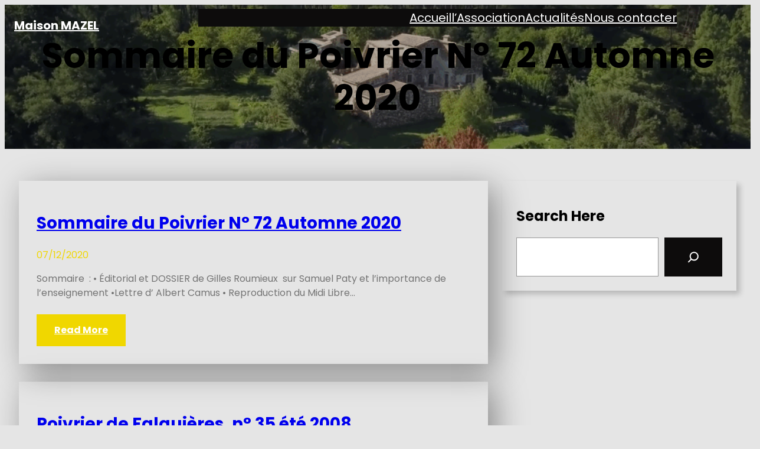

--- FILE ---
content_type: text/css
request_url: https://www.abrahammazel.eu/site/wp-content/themes/holy-word/style.css?ver=6.8.3
body_size: 3076
content:
/*
Theme Name: Holy Word
Theme URI: https://www.themescarts.com/products/free-plant-wordpress-theme/
Author: Themes Carts
Author URI: https://www.themescarts.com/
Description: The Holy Word WordPress Theme is designed specifically for churches, religious organizations, and other faith-based communities to establish a strong online presence. It provides a clean, modern, and intuitive interface, enabling congregations to stay connected and share their message effectively. The Holy Word theme combines functionality with a design ethos that reflects peace, faith, and community. It is ideal for organizations that want a professional website without needing extensive technical expertise. The theme includes detailed documentation, video tutorials, and a responsive support team to assist with setup and troubleshooting. This theme caters to those seeking a blend of spirituality and modern web design, ensuring your organization remains accessible and impactful in the digital age.
Version: 1.6
License: GNU General Public License version 2 or later
License URI: http://www.gnu.org/licenses/gpl-2.0.html
Text Domain: holy-word
Requires PHP: 5.6
Tested up to: 6.8
Tags: one-column, two-columns, left-sidebar, right-sidebar, block-styles, editor-style, full-site-editing, block-patterns, wide-blocks, custom-background, custom-colors, translation-ready, rtl-language-support, entertainment, blog, photography

Holy Word WordPress Theme has been created by Themes Carts(themescarts.com), 2025.
Holy Word WordPress Theme is released under the terms of GNU GPL
*/

body {
	-moz-osx-font-smoothing: grayscale;
	-webkit-font-smoothing: antialiased;
	font-family: "Poppins", serif;
}

/*
 * Text and navigation link styles.
 * Necessary until the following issue is resolved in Gutenberg:
 * https://github.com/WordPress/gutenberg/issues/27075
 */

a {
	text-decoration-thickness: 1px;
	text-underline-offset: 0.25ch;
}

a:hover,
a:focus {
	text-decoration-style: dashed;
}

a:active {
	text-decoration: none;
}

.wp-block-navigation .wp-block-navigation-item a:hover,
.wp-block-navigation .wp-block-navigation-item a:focus {
	text-decoration: underline;
	text-decoration-style: solid;
}

/*
 * Search and File Block button styles.
 * Necessary until the following issues are resolved in Gutenberg:
 * https://github.com/WordPress/gutenberg/issues/36444
 * https://github.com/WordPress/gutenberg/issues/27760
 */

.wp-block-search__button,
.wp-block-file .wp-block-file__button {
	background-color: var(--wp--preset--color--primary);
	border-radius: 0;
	border: none;
	color: var(--wp--preset--color--foreground);
	font-size: var(--wp--preset--font-size--medium);
	padding: calc(.667em + 2px) calc(1.333em + 2px);
}

body.home .wp-site-blocks > * + *{
	margin-block-start:0 !important;
}
body.home .services-section-01 .is-layout-flex, 
body.home .services-section-02 .is-layout-flex{ 
	gap:0 !important;
}

/* body footer.wp-block-template-part .is-layout-flex{ 
	gap:0 !important;
} */

/*
 * Button hover styles.
 * Necessary until the following issue is resolved in Gutenberg:
 * https://github.com/WordPress/gutenberg/issues/27075
 */

.wp-block-search__button:hover,
.wp-block-file .wp-block-file__button:hover,
.wp-block-button__link:hover {
	opacity: 0.90;
}

/*
 * Alignment styles.
 * These rules are temporary, and should not be relied on or
 * modified too heavily by themes or plugins that build on
 * Twenty Twenty-Two. These are meant to be a precursor to
 * a global solution provided by the Block Editor.
 *
 * Relevant issues:
 * https://github.com/WordPress/gutenberg/issues/35607
 * https://github.com/WordPress/gutenberg/issues/35884
 */

.wp-site-blocks,
body > .is-root-container,
.edit-post-visual-editor__post-title-wrapper,
.wp-block-group.alignfull,
.wp-block-group.has-background,
.wp-block-cover.alignfull,
.is-root-container .wp-block[data-align="full"] > .wp-block-group,
.is-root-container .wp-block[data-align="full"] > .wp-block-cover {
	padding-left: var(--wp--custom--spacing--outer);
	padding-right: var(--wp--custom--spacing--outer);
}

.wp-site-blocks .alignfull,
.wp-site-blocks > .wp-block-group.has-background,
.wp-site-blocks > .wp-block-cover,
.wp-site-blocks > .wp-block-template-part > .wp-block-group.has-background,
.wp-site-blocks > .wp-block-template-part > .wp-block-cover,
body > .is-root-container > .wp-block-cover,
body > .is-root-container > .wp-block-template-part > .wp-block-group.has-background,
body > .is-root-container > .wp-block-template-part > .wp-block-cover,
.is-root-container .wp-block[data-align="full"] {
	margin-left: calc(-1 * var(--wp--custom--spacing--outer)) !important;
	margin-right: calc(-1 * var(--wp--custom--spacing--outer)) !important;
	width: unset;
}

body.home .wp-block-cover{ margin-block-start:0 !important; }
nav.Hdr-menu.wp-block-navigation ul{ font-weight:600 !important;}


/* Blocks inside columns don't have negative margins. */
.wp-site-blocks .wp-block-columns .wp-block-column .alignfull,
.is-root-container .wp-block-columns .wp-block-column .wp-block[data-align="full"],
/* We also want to avoid stacking negative margins. */
.wp-site-blocks .alignfull:not(.wp-block-group) .alignfull,
.is-root-container .wp-block[data-align="full"] > *:not(.wp-block-group) .wp-block[data-align="full"] {
	margin-left: auto !important;
	margin-right: auto !important;
	width: inherit;
}
.headright-part{ text-align:right;}
body.home header.wp-block-template-part{ position: relative; width:100%; z-index:999;}
/*
 * Responsive menu container padding.
 * This ensures the responsive container inherits the same
 * spacing defined above. This behavior may be built into
 * the Block Editor in the future.
 */

.wp-block-navigation__responsive-container.is-menu-open {
	padding-top: var(--wp--custom--spacing--outer);
	padding-bottom: var(--wp--custom--spacing--large);
	padding-right: var(--wp--custom--spacing--outer);
	padding-left: var(--wp--custom--spacing--outer);
}
.wp-block-navigation ul li.current-menu-item > a,
.wp-block-navigation ul li a:hover{ color:#f0d700 !important;}

/* = Contact Form 7 CSS
----------------------------------------------- */
.wpcf7{ 
	margin:30px 0 0;
	padding:0;
}
.wpcf7 input[type="text"], 
.wpcf7 input[type="tel"], 
.wpcf7 input[type="email"]{ 
	width:40%;
	border:1px solid #cccccc;
	box-shadow:inset 1px 1px 2px #ccc;
	color:#797979;
	margin-bottom:0;
	height:40px;
	padding:0 15px;
}
.wpcf7 textarea{	
	border:1px solid #cccccc;
	box-shadow:inset 1px 1px 2px #ccc;
	color:#797979;
	margin-bottom:25px;
	padding:10px;
	width:60%;
	height:160px;
	font-size:12px;
}
.wpcf7 input[type="submit"]{
	background-color:#efc62c;
	padding:20px 40px;
	border-radius:40px;
	font-weight:600;
	font-size:16px;
	cursor:pointer;
	color:#ffffff;	
	width:auto;
	border:none;
	text-transform:uppercase;
}
.wpcf7 input[type="submit"]:hover{
	background-color:#101010;
}
.about-LeftBX{ position:relative !important;}
.about-BlueBX{ position: absolute !important; bottom:0%; right:18%; 
	-webkit-border-top-left-radius: 40px;
	-webkit-border-bottom-right-radius: 40px;
	-moz-border-radius-topleft: 40px;
	-moz-border-radius-bottomright: 40px;
	border-top-left-radius: 40px;
	border-bottom-right-radius: 40px;
}
.yellow-CircleBx{ width:80px !important; height:80px !important; text-align:center;}

.top-fourbx{box-shadow: 0 0px 20px 0 rgb(0 0 0 / 10%); border-radius:10px; margin:0 1% !important; border:1px solid transparent;}
.top-fourbx:hover{border:1px solid #007cf9;}
.fourbx-thumb{ width:100px; height:100px; line-height:80px; overflow:hidden; text-align:center; margin:0 auto; background-color:#f4f6f9; border-radius:100%; padding:10px;}

.top-area {
    position: absolute;
    width: 100%;
    z-index: 999;
}

.header-area{
	background-color:transparent !important;
}

.top-area .wp-block-search__button {
    background: transparent;
    color: #fff;
}

.top-area .wp-block-site-title a{
	color: #fff;
}

.top-area .wp-block-navigation a{
	color: #fff !important;
}

span.word-color-wrap {
    color: #f0d700;
}

.search-wrap {
    background: #fff;
    border-radius: 50px;
}

.post-page-area .wp-block-post{
	padding: 30px;
	box-shadow: 12px 12px 50px rgba(0, 0, 0, 0.4);
	margin-bottom: 30px;
}

.sidebar-area-wrap .taxonomy-post_tag a {
    background: #f0d700;
    padding: 5px !important;
    border-radius: 6px;
    display: inline-block;
    margin-bottom: 10px;
    color: #fff !important;
    margin-right: 10px;
}
.sidebar-area-wrap .taxonomy-post_tag span{
	display: none;
}

.read-more-btn a.wp-block-post-excerpt__more-link {
    background: #f0d700;
    border-color: currentColor;
    color: var(--wp--preset--color--white);
    font-weight: 700;
    padding-top: 15px;
    padding-right: 30px;
    padding-bottom: 15px;
    padding-left: 30px;
}

@media (max-width: 1100px) {
	.post-page-area .wp-block-columns.is-layout-flex.wp-block-columns-is-layout-flex {
		max-width: 100% !important;
		margin-left: auto !important;
		margin-right: auto !important;
	}
}

@media (max-width: 990px) {
	.post-page-area .wp-block-columns:not(.is-not-stacked-on-mobile)>.wp-block-column {
		padding-right: 0 !important;
	}
}

.woocommerce-account .wp-block-post-title, .woocommerce-account main .woocommerce, .woocommerce-cart .wp-block-post-title, .woocommerce-cart main .woocommerce, .woocommerce-checkout .wp-block-post-title, .woocommerce-checkout main .woocommerce {
    max-width: 100%;
}

pre {
    background: #eee;
    max-width: 100%;
    overflow: auto;
    padding: 1.6em;
}

--- FILE ---
content_type: text/css
request_url: https://www.abrahammazel.eu/site/wp-content/themes/holy-word/assets/css/blocks.css?ver=6.8.3
body_size: 308
content:
.taxonomy-category.wp-block-post-terms a, 
.taxonomy-post_tag.wp-block-post-terms a, .wp-block-tag-cloud a {
    border: none;
    color: var(--wp--preset--color--black);
    padding: 0 10px;
}

.wp-block-buttons .wp-block-button.is-style-outline .wp-block-button__link:hover {
    border-color:  var(--wp--preset--color--primary);
    color: var(--wp--preset--color--black)!important;
}
	
.wp-block-navigation ul li.current-menu-item > a {
    color: var(--wp--preset--color--primary);
}


input[type="button"],
input[type="reset"],
input[type="submit"]{
	border: none;
	background: var(--wp--preset--color--primary);
	color: var(--wp--preset--color--black);
}
input[type="button"]:hover,
input[type="reset"]:hover,
input[type="submit"]:hover {
    background: var(--wp--preset--color--secondary);
    color: var(--wp--preset--color--white);
}

.wp-block-navigation-animation .wp-block-navigation-item a:hover:before, 
.wp-block-navigation-animation .wp-block-navigation-item .wp-block-navigation-item__content:hover:before {
    border-bottom-color: var(--wp--preset--color--primary);
    border-right-color: var(--wp--preset--color--primary);
}

.wp-block-navigation-animation .wp-block-navigation-item a:hover:after, .wp-block-navigation-animation .wp-block-navigation-item .wp-block-navigation-item__content:hover:after {
    border-top-color: var(--wp--preset--color--primary);
    border-left-color: var(--wp--preset--color--primary);
   
}

--- FILE ---
content_type: text/css
request_url: https://www.abrahammazel.eu/site/wp-content/themes/holy-word/assets/css/responsive.css?ver=6.8.3
body_size: 438
content:
/* Responsive CSS */
@media screen and (max-width:767px) {
	*{box-sizing:border-box;}
	.wp-block-navigation__responsive-container.is-menu-open.has-modal-open{ padding:25px;}
	.top-area {
	    position: static;
	    background: #f0d700;
	    text-align: center;
	}
	.top-area .wp-block-navigation,
	.top-area .wp-block-search__inside-wrapper{
		justify-content: center;
	}
	.top-area .wp-block-search{
		margin: 0;
        float: none;
	}
	.top-area .wp-element-button,
	.top-area .wp-block-columns{
		padding: 0;
	}
	.wp-block-navigation__responsive-container-close{
		color: #fff;
	}
}

@media screen and (max-width:1169px) and (min-width:981px) { 
	html{overflow-x:hidden; }
}

@media screen and (max-width: 980px){
	.fse-overlap-image{ position:relative !important; right:auto !important; bottom:auto !important; margin:25px 0 !important;}
	.wp-block-section-01 h2, .wp-block-section-02 h2{ font-size:28px !important; }
	.wpcf7 input[type="text"], 
	.wpcf7 input[type="tel"], 
	.wpcf7 input[type="email"], 
	.wpcf7 textarea{ 
		width:100%;
	}
	.top-area {
	    text-align: center;
	}
	.top-area .wp-block-navigation,
	.top-area .wp-block-search__inside-wrapper{
		justify-content: center;
	}
	.top-area .wp-block-search{
		margin: 0;
        float: none;
	}
	.top-area .wp-element-button{
		padding: 0;
	}
	.blog-area .wp-block-post-template{
		grid-template-columns: auto auto;
	}
}